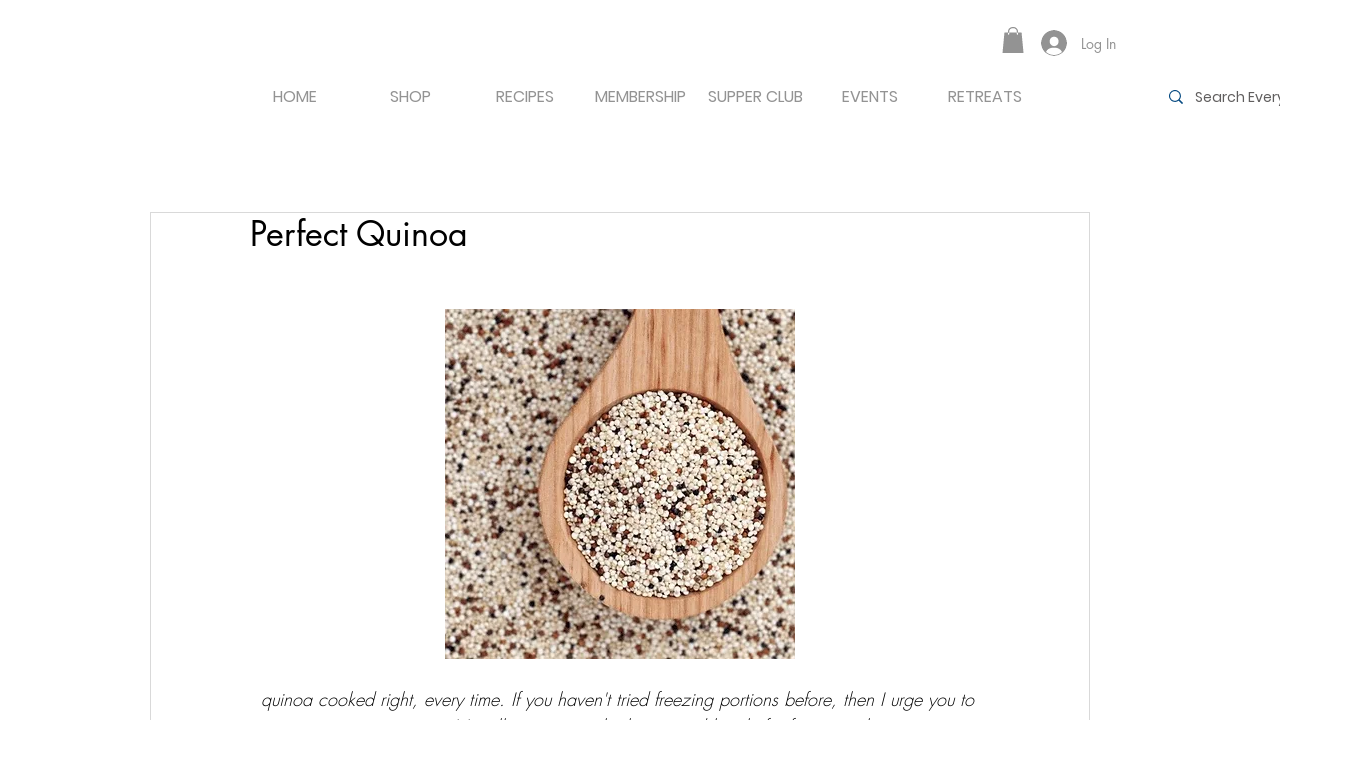

--- FILE ---
content_type: text/css; charset=utf-8
request_url: https://www.lordlucy.com/_serverless/pro-gallery-css-v4-server/layoutCss?ver=2&id=e4qj2-not-scoped&items=4820_3024_3024%7C4718_3024_3024%7C4852_3024_3024%7C4599_3024_3024%7C4721_3024_3024%7C4587_2663_2663%7C4648_3024_3024&container=2252.28125_350_500_720&options=gallerySizeType:px%7CenableInfiniteScroll:true%7CtitlePlacement:SHOW_ON_HOVER%7CarrowsSize:23%7CslideshowInfoSize:0%7CgalleryLayout:9%7CscrollDirection:1%7CisVertical:false%7CgallerySizePx:300%7CcubeRatio:1%7CcubeType:fill%7CimageMargin:0%7CgalleryThumbnailsAlignment:none%7CthumbnailSpacings:0
body_size: -82
content:
#pro-gallery-e4qj2-not-scoped .pro-gallery-parent-container{ width: 350px !important; height: 500px !important; } #pro-gallery-e4qj2-not-scoped [data-hook="item-container"][data-idx="0"].gallery-item-container{opacity: 1 !important;display: block !important;transition: opacity .2s ease !important;top: 0px !important;left: 0px !important;right: auto !important;height: 500px !important;width: 350px !important;} #pro-gallery-e4qj2-not-scoped [data-hook="item-container"][data-idx="0"] .gallery-item-common-info-outer{height: 100% !important;} #pro-gallery-e4qj2-not-scoped [data-hook="item-container"][data-idx="0"] .gallery-item-common-info{height: 100% !important;width: 100% !important;} #pro-gallery-e4qj2-not-scoped [data-hook="item-container"][data-idx="0"] .gallery-item-wrapper{width: 350px !important;height: 500px !important;margin: 0 !important;} #pro-gallery-e4qj2-not-scoped [data-hook="item-container"][data-idx="0"] .gallery-item-content{width: 350px !important;height: 500px !important;margin: 0px 0px !important;opacity: 1 !important;} #pro-gallery-e4qj2-not-scoped [data-hook="item-container"][data-idx="0"] .gallery-item-hover{width: 350px !important;height: 500px !important;opacity: 1 !important;} #pro-gallery-e4qj2-not-scoped [data-hook="item-container"][data-idx="0"] .item-hover-flex-container{width: 350px !important;height: 500px !important;margin: 0px 0px !important;opacity: 1 !important;} #pro-gallery-e4qj2-not-scoped [data-hook="item-container"][data-idx="0"] .gallery-item-wrapper img{width: 100% !important;height: 100% !important;opacity: 1 !important;} #pro-gallery-e4qj2-not-scoped [data-hook="item-container"][data-idx="1"].gallery-item-container{opacity: 1 !important;display: block !important;transition: opacity .2s ease !important;top: 0px !important;left: 350px !important;right: auto !important;height: 500px !important;width: 350px !important;} #pro-gallery-e4qj2-not-scoped [data-hook="item-container"][data-idx="1"] .gallery-item-common-info-outer{height: 100% !important;} #pro-gallery-e4qj2-not-scoped [data-hook="item-container"][data-idx="1"] .gallery-item-common-info{height: 100% !important;width: 100% !important;} #pro-gallery-e4qj2-not-scoped [data-hook="item-container"][data-idx="1"] .gallery-item-wrapper{width: 350px !important;height: 500px !important;margin: 0 !important;} #pro-gallery-e4qj2-not-scoped [data-hook="item-container"][data-idx="1"] .gallery-item-content{width: 350px !important;height: 500px !important;margin: 0px 0px !important;opacity: 1 !important;} #pro-gallery-e4qj2-not-scoped [data-hook="item-container"][data-idx="1"] .gallery-item-hover{width: 350px !important;height: 500px !important;opacity: 1 !important;} #pro-gallery-e4qj2-not-scoped [data-hook="item-container"][data-idx="1"] .item-hover-flex-container{width: 350px !important;height: 500px !important;margin: 0px 0px !important;opacity: 1 !important;} #pro-gallery-e4qj2-not-scoped [data-hook="item-container"][data-idx="1"] .gallery-item-wrapper img{width: 100% !important;height: 100% !important;opacity: 1 !important;} #pro-gallery-e4qj2-not-scoped [data-hook="item-container"][data-idx="2"].gallery-item-container{opacity: 1 !important;display: block !important;transition: opacity .2s ease !important;top: 0px !important;left: 700px !important;right: auto !important;height: 500px !important;width: 350px !important;} #pro-gallery-e4qj2-not-scoped [data-hook="item-container"][data-idx="2"] .gallery-item-common-info-outer{height: 100% !important;} #pro-gallery-e4qj2-not-scoped [data-hook="item-container"][data-idx="2"] .gallery-item-common-info{height: 100% !important;width: 100% !important;} #pro-gallery-e4qj2-not-scoped [data-hook="item-container"][data-idx="2"] .gallery-item-wrapper{width: 350px !important;height: 500px !important;margin: 0 !important;} #pro-gallery-e4qj2-not-scoped [data-hook="item-container"][data-idx="2"] .gallery-item-content{width: 350px !important;height: 500px !important;margin: 0px 0px !important;opacity: 1 !important;} #pro-gallery-e4qj2-not-scoped [data-hook="item-container"][data-idx="2"] .gallery-item-hover{width: 350px !important;height: 500px !important;opacity: 1 !important;} #pro-gallery-e4qj2-not-scoped [data-hook="item-container"][data-idx="2"] .item-hover-flex-container{width: 350px !important;height: 500px !important;margin: 0px 0px !important;opacity: 1 !important;} #pro-gallery-e4qj2-not-scoped [data-hook="item-container"][data-idx="2"] .gallery-item-wrapper img{width: 100% !important;height: 100% !important;opacity: 1 !important;} #pro-gallery-e4qj2-not-scoped [data-hook="item-container"][data-idx="3"]{display: none !important;} #pro-gallery-e4qj2-not-scoped [data-hook="item-container"][data-idx="4"]{display: none !important;} #pro-gallery-e4qj2-not-scoped [data-hook="item-container"][data-idx="5"]{display: none !important;} #pro-gallery-e4qj2-not-scoped [data-hook="item-container"][data-idx="6"]{display: none !important;} #pro-gallery-e4qj2-not-scoped .pro-gallery-prerender{height:500px !important;}#pro-gallery-e4qj2-not-scoped {height:500px !important; width:350px !important;}#pro-gallery-e4qj2-not-scoped .pro-gallery-margin-container {height:500px !important;}#pro-gallery-e4qj2-not-scoped .one-row:not(.thumbnails-gallery) {height:500px !important; width:350px !important;}#pro-gallery-e4qj2-not-scoped .one-row:not(.thumbnails-gallery) .gallery-horizontal-scroll {height:500px !important;}#pro-gallery-e4qj2-not-scoped .pro-gallery-parent-container:not(.gallery-slideshow) [data-hook=group-view] .item-link-wrapper::before {height:500px !important; width:350px !important;}#pro-gallery-e4qj2-not-scoped .pro-gallery-parent-container {height:500px !important; width:350px !important;}